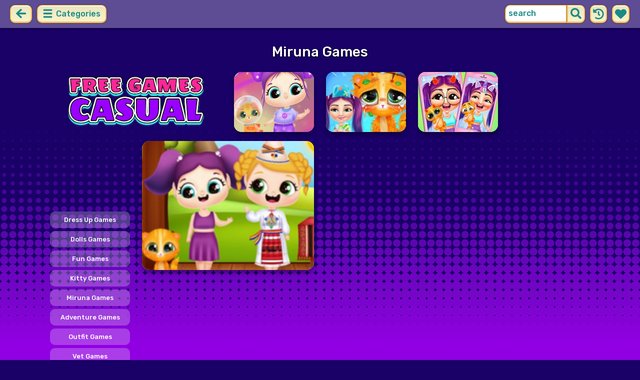

--- FILE ---
content_type: text/html; charset=UTF-8
request_url: https://freegamescasual.com/miruna-games.html
body_size: 6542
content:
<!DOCTYPE html>
<html dir="ltr" xml:lang="en" lang="en">

<head>

    <title>Miruna Games | FreeGamesCasual.com</title>

    <meta http-equiv="Content-Type" content="text/html; charset=UTF-8">
        <meta name="description" content="Casual Miruna Games on FreeGamesCasual.com. ">
        <link rel="canonical" href="https://freegamescasual.com/miruna-games.html">
    <meta property="og:title" content="Miruna Games | FreeGamesCasual.com">
    <meta property="og:description" content="Casual Miruna Games on FreeGamesCasual.com. ">
    <meta property="og:type" content="website">
    <meta property="og:site_name" content="FreeGamesCasual.com">
    <meta property="og:url" content="https://freegamescasual.com/miruna-games.html">
    <meta property="og:image" content="https://freegamescasual.com/images/website-freegamescasual/logo-girl.png">

    <meta property="sg:type" content="portal">
    <meta name="viewport" content="width=device-width, initial-scale=1.0, shrink-to-fit=no, viewport-fit=cover">
    <meta name="apple-mobile-web-app-title" content="FreeGamesCasual.com">
    <meta name="application-name" content="FreeGamesCasual.com">

    <link rel="image_src" href="https://freegamescasual.com/images/website-freegamescasual/logo-girl.png">
    <meta name="apple-touch-fullscreen" content="yes">
    <meta name="mobile-web-app-capable" content="yes">

        <link rel="preconnect" href="https://fonts.gstatic.com" crossorigin="">
    <link rel="preload" href="https://fonts.googleapis.com/css?family=Rubik:500&display=swap" as="style" onload="this.onload=null;this.rel='stylesheet'">
    <noscript>
        <link rel="stylesheet" href="https://fonts.googleapis.com/css?family=Rubik:500&display=swap">
    </noscript>
    <link rel="preconnect" href="https://www.googletagmanager.com" crossorigin="">
    <link rel="preconnect" href="https://cdn.witchhut.com/" crossorigin="">
    <link rel="preconnect" href="https://static.witchhut.com/" crossorigin="">
    <link rel="preconnect" href="https://cdn.taptapkit.com/" crossorigin="">

    


<!-- Google tag (gtag.js) -->
<script async src="https://www.googletagmanager.com/gtag/js?id=G-971C7K6X7T"></script>
<script>
  window.dataLayer = window.dataLayer || [];
  function gtag(){dataLayer.push(arguments);}
  /*
  gtag('consent', 'default', {
    'ad_storage': 'denied',
    'analytics_storage': 'denied'
  });
  */
  gtag('js', new Date());
  gtag('config', 'G-971C7K6X7T');
</script>


                    <link rel="alternate" hreflang="x-default" href="https://freegamescasual.com/miruna-games.html">
        
            <link rel="shortcut icon" href="https://freegamescasual.com/images/website-freegamescasual/favicon.ico" type="image/x-icon">
    <link href="https://freegamescasual.com/css/base.css?1666352795" rel="stylesheet" type="text/css">
<link href="https://freegamescasual.com/css/base-freegamescasual.css?1670422203" rel="stylesheet" type="text/css">
    <script>var SITE_URL = 'https://freegamescasual.com', PLATFORM = 'desktop', AUDIENCE = 'girls', FAVORITES_COOKIE_NAME = 'favgames'; </script>
    <script src="https://freegamescasual.com/js/jquery.min.js"></script>
    <script src="https://freegamescasual.com/js/functions.js?1749217005"></script>

    
    
<script src="https://freegamescasual.com/js/lazysizes.min.js"></script>
        <script>window.googletag = window.googletag || {cmd: []};</script>
<script async src="https://securepubads.g.doubleclick.net/tag/js/gpt.js"></script>
<script>
	var interstitialSlot;
	googletag.cmd.push(function() {

	interstitialSlot = googletag.defineOutOfPageSlot('/4244160/witch_interstitial', googletag.enums.OutOfPageFormat.INTERSTITIAL).setTargeting('sid', 'freegamescasual.com');
    if (interstitialSlot) {
      interstitialSlot.addService(googletag.pubads());
      
	googletag.pubads().addEventListener('slotOnload', function(event) {
	if (interstitialSlot === event.slot) {
	  console.log('_interload_');
	}
	});
	}

    

	if(typeof isPaidUser !== 'undefined' && isPaidUser) googletag.pubads().setTargeting('cpg', isPaidUser);
	//googletag.pubads().set("page_url", window.location.href);
    	//googletag.pubads().enableLazyLoad({ fetchMarginPercent: 100,  renderMarginPercent: 0});
    googletag.pubads().enableSingleRequest();
	googletag.enableServices();
  });
</script>
    

<script async src="https://fundingchoicesmessages.google.com/i/pub-4384771068963781?ers=1" nonce="8WZN8xexBQ1kEsHXOex3BQ"></script><script nonce="8WZN8xexBQ1kEsHXOex3BQ">(function() {function signalGooglefcPresent() {if (!window.frames['googlefcPresent']) {if (document.body) {const iframe = document.createElement('iframe'); iframe.style = 'width: 0; height: 0; border: none; z-index: -1000; left: -1000px; top: -1000px;'; iframe.style.display = 'none'; iframe.name = 'googlefcPresent'; document.body.appendChild(iframe);} else {setTimeout(signalGooglefcPresent, 0);}}}signalGooglefcPresent();})();</script>

</head>

<body class="freegamescasual girls desktop masonry list category season4">

    <script type="application/ld+json">
            {
                "@context": "https://schema.org/",
                "@type": "WebSite",
                "name": "FreeGamesCasual.com",
                "url": "https://freegamescasual.com/",
                "image": "https://freegamescasual.com/images/website-freegamescasual/logo-girl.png",
                "inLanguage": "en"
            }
        </script>
        <script type="application/ld+json">
            {
                "@context": "https://schema.org",
                "@type": "BreadcrumbList",
                "itemListElement": [{
                    "@type": "ListItem",
                    "position": 1,
                    "item": {
                        "@id": "https://freegamescasual.com/",
                        "name": "Casual Games For Girls"
                    }
                }, {
                    "@type": "ListItem",
                    "position": 2,
                    "item": {
                        "@id": "https://freegamescasual.com/miruna-games.html",
                        "name": "Miruna Games"
                    }
                }]
            }
        </script>
        <script type="application/ld+json">
            {
                "@context": "https://schema.org",
                "@type": "ItemList",
                "itemListOrder": "http://schema.org/ItemListOrderAscending",
                "numberOfItems": 4,
                "itemListElement": [
                    {"@type": "ListItem","position": 1,"name": "Miruna's Adventures: Slime Galaxy","url": "https://freegamescasual.com/game/mirunas-adventures-slime-galaxy.html"},{"@type": "ListItem","position": 2,"name": "Miruna’s Adventure: Vet","url": "https://freegamescasual.com/game/mirunaas-adventure-vet.html"},{"@type": "ListItem","position": 3,"name": "Miruna's Adventure: filter mania","url": "https://freegamescasual.com/game/mirunas-adventure-filter-mania.html"},{"@type": "ListItem","position": 4,"name": "Miruna's Adventures: Meeting Maria","url": "https://freegamescasual.com/game/mirunas-adventures-meeting-maria.html"}                    ]
        }
        </script>

<div id="page">
<header>
    		<a href="https://freegamescasual.com/" id="b-back-header" class="button tab-left ico left" onclick="if( document.referrer.indexOf(window.location.hostname) >= 0 && history.length > 2 ) {history.go(-1); return false;}">
		<svg xmlns="http://www.w3.org/2000/svg" viewBox="0 0 448 512"><path class="ico-bg" d="M257.5 445.1l-22.2 22.2c-9.4 9.4-24.6 9.4-33.9 0L7 273c-9.4-9.4-9.4-24.6 0-33.9L201.4 44.7c9.4-9.4 24.6-9.4 33.9 0l22.2 22.2c9.5 9.5 9.3 25-.4 34.3L136.6 216H424c13.3 0 24 10.7 24 24v32c0 13.3-10.7 24-24 24H136.6l120.5 114.8c9.8 9.3 10 24.8.4 34.3z"></path></svg>	
		</a>
    
        <div id="menu1" class="menu left">
        <nav>
            <span class="button text menu-title ico"><svg xmlns="http://www.w3.org/2000/svg" viewBox="0 0 448 512">
<path class="ico-bg" d="M405,216H44c-13.3,0-24,10.7-24,24v32c0,13.3,10.7,24,24,24l361,0c13.3,0,24-10.7,24-24v-32C429,226.7,418.3,216,405,216z"/>
<path class="ico-bg" d="M405,55.9H44c-13.3,0-24,10.7-24,24v32c0,13.3,10.7,24,24,24l361,0c13.3,0,24-10.7,24-24v-32C429,66.6,418.3,55.9,405,55.9z"/>
<path class="ico-bg" d="M405,376.1H44c-13.3,0-24,10.7-24,24v32c0,13.3,10.7,24,24,24l361,0c13.3,0,24-10.7,24-24v-32C429,386.8,418.3,376.1,405,376.1z"/>
</svg>
 Categories</span>
            <ul>
                                        <li><a href="https://freegamescasual.com/new-games.html"
               class="menu-slug-new ico"><svg xmlns="http://www.w3.org/2000/svg" viewBox="0 0 40 40" ><path fill="#FFFFFF" d="m24.3 40c-0.6 0-1.3-0.1-1.9-0.2-1-0.3-1.9-0.8-2.5-1.3-0.6 0.5-1.5 0.9-2.5 1.3-0.6 0.2-1.2 0.2-1.9 0.2-1.6 0-3-0.5-3.6-0.6l-0.2-0.1c-4.7-1.6-14-14.6-11.2-24.6 1.2-4.2 5.6-8.6 12.5-8.6h0.2c1.2 0.1 2.4 0.3 3.5 0.7-0.1-1.4-0.7-6.5-0.7-6.5l8.3 0.4-0.1 0.9c2-1 4.3-1.6 6.9-1.6h0.7c0.3 0 2-0.1 2-0.1h2.2v2.4 0.1c-0.1 2.1-0.6 4.1-1.5 5.9 2.6 1.8 4.1 4.3 4.6 6.2 2.8 9.9-6.5 23-11.2 24.6l-0.2 0.1c-0.4 0.4-1.8 0.8-3.4 0.8z"/><path fill="#995F44" d="m18.6 4.4 3.1 0.2-1 7s-1.5 0-1.5-0.2c0.1-0.2-0.6-7-0.6-7z"/><path fill="#14B6A4" d="m32.6 4.2v-0.2s-1.7 0.1-1.9 0.1c-4-0.2-7.2 1-9.5 4.4-0.4 0.8-1 2.4-1.5 3.1 0 0.1 2 0.3 4.1 0.5 3.4-2.3 6.3-4.8 8.8-7.9z"/><path fill="#008E8F" d="m23.9 12c1.7 0.3 3.6 0.5 4.4 0.9 2.7-1.9 4.2-5.4 4.5-8.7-2.7 3.1-5.6 5.6-8.9 7.8z"/><path fill="#FC5458" d="m20.3 11.6v22.4c-0.6 0.5-1.4 1.7-3 2.2-1.9 0.5-3.9-0.4-4-0.4-3.6-1.2-11.3-12.2-9-20.1 0.7-2.6 3.7-6.5 9.5-6.5 1.7 0.2 3.5 0.7 4.9 1.7 0.4 0.5 0.8 0.7 1.6 0.7z"/><path fill="#FC5458" d="m20.3 11.6v22.4c-0.6 0.5-1.4 1.7-3 2.2-1.9 0.5-3.9-0.4-4-0.4-3.6-1.2-11.3-12.2-9-20.1 0.7-2.6 3.7-6.5 9.5-6.5 1.7 0.2 3.5 0.7 4.9 1.7 0.4 0.5 0.8 0.7 1.6 0.7z"/><path fill="#DD2C2C" d="m19.5 11.6v22.4c0.6 0.5 1.4 1.7 3 2.2 1.9 0.5 3.9-0.4 4-0.4 3.5-1.2 11.2-12.1 8.9-20.1-0.7-2.6-3.8-6.5-9.5-6.5-1.7 0.2-3.5 0.7-4.9 1.7-0.3 0.5-0.7 0.7-1.5 0.7z"/></svg>
 New Games</a>
        </li>
                <li><a href="https://freegamescasual.com/top-rated-games.html"
               class="menu-slug-top-rated ico"><svg xmlns="http://www.w3.org/2000/svg" fill="#1a8a85" viewBox="0 0 512 512"><path d="M466.27 286.7C475.04 271.84 480 256 480 236.85c0-44.015-37.218-85.58-85.82-85.58H357.7c4.92-12.8 8.85-28.13 8.85-46.54C366.55 31.936 328.86 0 271.28 0c-61.607 0-58.093 94.933-71.76 108.6-22.747 22.747-49.615 66.447-68.76 83.4H32c-17.673 0-32 14.327-32 32v240c0 17.673 14.327 32 32 32h64c14.893 0 27.408-10.174 30.978-23.95 44.51 1 75.06 39.94 177.802 39.94H327c77.117 0 111.986-39.423 112.94-95.33 13.32-18.425 20.3-43.122 17.34-67 9.854-18.452 13.664-40.343 9-63zm-61.75 53.83c12.56 21.13 1.26 49.4-13.94 57.57 7.7 48.78-17.608 65.9-53.12 65.9h-37.82C228 464 181.61 426.17 128 426.17V240h10.92c28.36 0 67.98-70.9 94.54-97.46 28.36-28.36 18.9-75.63 37.82-94.54 47.27 0 47.27 32.98 47.27 56.73 0 39.17-28.36 56.72-28.36 94.54h104c21.1 0 37.73 18.9 37.82 37.82.1 18.9-12.82 37.8-22.27 37.8 13.49 14.555 16.37 45.236-5.2 65.62zM88 432c0 13.255-10.745 24-24 24s-24-10.745-24-24 10.745-24 24-24 24 10.745 24 24z"/></svg> Top Rated</a>
        </li>
                <li><a href="https://freegamescasual.com/most-played-games.html"
               class="menu-slug-most-played ico"><svg xmlns="http://www.w3.org/2000/svg" fill="#1a8a85" viewBox="0 0 448 512"><path d="M323.56 51.2c-20.8 19.3-39.58 39.6-56.22 59.97C240.08 73.62 206.28 35.53 168 0 69.74 91.17 0 209.96 0 281.6 0 408.85 100.3 512 224 512s224-103.15 224-230.4c0-53.27-51.98-163.14-124.44-230.4zM304.1 391.85C282.43 407 255.72 416 226.86 416 154.7 416 96 368.26 96 290.75c0-38.6 24.3-72.63 72.8-130.75 6.93 7.98 98.83 125.34 98.83 125.34l58.63-66.88c4.14 6.85 7.9 13.55 11.27 19.97 27.35 52.2 15.8 118.97-33.43 153.42z"/></svg>  Most Played</a>
        </li>
                                                            <li><a href="https://freegamescasual.com/exclusive-games.html" class="menu-slug-exclusive"><img
                                    src="https://freegamescasual.com/images/menu-icons/ico-freegamescasual.png"
                                    alt="Exclusive" width="26" height="24">Exclusive</a></li>
                                        <li><a href="https://freegamescasual.com/princesses-games.html" class="menu-slug-princesses"><img
                                    src="https://freegamescasual.com/images/menu-icons/ico-freegamescasual.png"
                                    alt="Princesses" width="26" height="24">Princesses</a></li>
                                        <li><a href="https://freegamescasual.com/dress-up-games.html" class="menu-slug-dress-up"><img
                                    src="https://freegamescasual.com/images/menu-icons/ico-freegamescasual.png"
                                    alt="Dress Up" width="26" height="24">Dress Up</a></li>
                                        <li><a href="https://freegamescasual.com/fashion-games.html" class="menu-slug-fashion"><img
                                    src="https://freegamescasual.com/images/menu-icons/ico-freegamescasual.png"
                                    alt="Fashion" width="26" height="24">Fashion</a></li>
                                        <li><a href="https://freegamescasual.com/makeover-games.html" class="menu-slug-makeover"><img
                                    src="https://freegamescasual.com/images/menu-icons/ico-freegamescasual.png"
                                    alt="Makeover" width="26" height="24">Makeover</a></li>
                                        <li><a href="https://freegamescasual.com/hairstyle-games.html" class="menu-slug-hairstyle"><img
                                    src="https://freegamescasual.com/images/menu-icons/ico-freegamescasual.png"
                                    alt="Hairstyle" width="26" height="24">Hairstyle</a></li>
                                        <li><a href="https://freegamescasual.com/wedding-games.html" class="menu-slug-wedding"><img
                                    src="https://freegamescasual.com/images/menu-icons/ico-freegamescasual.png"
                                    alt="Wedding" width="26" height="24">Wedding</a></li>
                                        <li><a href="https://freegamescasual.com/disney-games.html" class="menu-slug-disney"><img
                                    src="https://freegamescasual.com/images/menu-icons/ico-freegamescasual.png"
                                    alt="Disney" width="26" height="24">Disney</a></li>
                                        <li><a href="https://freegamescasual.com/couples-games.html" class="menu-slug-couples"><img
                                    src="https://freegamescasual.com/images/menu-icons/ico-freegamescasual.png"
                                    alt="Couples" width="26" height="24">Couples</a></li>
                                        <li><a href="https://freegamescasual.com/cartoons-games.html" class="menu-slug-cartoons"><img
                                    src="https://freegamescasual.com/images/menu-icons/ico-freegamescasual.png"
                                    alt="Cartoons" width="26" height="24">Cartoons</a></li>
                                        <li><a href="https://freegamescasual.com/design-games.html" class="menu-slug-design"><img
                                    src="https://freegamescasual.com/images/menu-icons/ico-freegamescasual.png"
                                    alt="Design" width="26" height="24">Design</a></li>
                                        <li><a href="https://freegamescasual.com/cooking-games.html" class="menu-slug-cooking"><img
                                    src="https://freegamescasual.com/images/menu-icons/ico-freegamescasual.png"
                                    alt="Cooking" width="26" height="24">Cooking</a></li>
                                        <li><a href="https://freegamescasual.com/clean-up-games.html" class="menu-slug-clean-up"><img
                                    src="https://freegamescasual.com/images/menu-icons/ico-freegamescasual.png"
                                    alt="Clean Up" width="26" height="24">Clean Up</a></li>
                                </ul>
        </nav>
    </div><!--#menu-->
                            
        	<div id="search" class="right">
        <div class="button square ico left mobile-only" onclick="hideMobileSearch();">
		<svg xmlns="http://www.w3.org/2000/svg" viewBox="0 0 352 512"><path d="M242.72 256l100.07-100.07c12.28-12.28 12.28-32.19 0-44.48l-22.24-22.24c-12.28-12.28-32.19-12.28-44.48 0L176 189.28 75.93 89.21c-12.28-12.28-32.19-12.28-44.48 0L9.21 111.45c-12.28 12.28-12.28 32.19 0 44.48L109.28 256 9.21 356.07c-12.28 12.28-12.28 32.19 0 44.48l22.24 22.24c12.28 12.28 32.2 12.28 44.48 0L176 322.72l100.07 100.07c12.28 12.28 32.2 12.28 44.48 0l22.24-22.24c12.28-12.28 12.28-32.19 0-44.48L242.72 256z"></path></svg>		</div>
    	<form action="https://freegamescasual.com/index.php" method="GET">
                		<input type="hidden" name="f" value="1">
    		<input type="hidden" name="lang" value="en">
        	<input type="text" name="s" value="search" id="search-field" aria-label="search field" class="left" autocomplete="off">
            <button type="submit" class="ico left" id="button-submit-search" aria-label="search button">
            <svg xmlns="http://www.w3.org/2000/svg" viewBox="0 0 512 512"><path class="ico-bg" d="M505 442.7L405.3 343c-4.5-4.5-10.6-7-17-7H372c27.6-35.3 44-79.7 44-128C416 93.1 322.9 0 208 0S0 93.1 0 208s93.1 208 208 208c48.3 0 92.7-16.4 128-44v16.3c0 6.4 2.5 12.5 7 17l99.7 99.7c9.4 9.4 24.6 9.4 33.9 0l28.3-28.3c9.4-9.4 9.4-24.6.1-34zM208 336c-70.7 0-128-57.2-128-128 0-70.7 57.2-128 128-128 70.7 0 128 57.2 128 128 0 70.7-57.2 128-128 128z"/></svg>			</button>
        </form>
        <div id="show-recently-played" class="button square ico left" title="Recently played games">
		<svg xmlns="http://www.w3.org/2000/svg" fill="#1a8a85" viewBox="0 0 512 512"><path d="M504 255.53C504.253 392.17 392.82 503.903 256.18 504c-59.015.042-113.223-20.53-155.822-54.91-11.077-8.94-11.905-25.54-1.84-35.607l11.267-11.267c8.61-8.61 22.353-9.55 31.89-1.984C173.062 425.135 212.78 440 256 440c101.705 0 184-82.31 184-184 0-101.705-82.31-184-184-184-48.814 0-93.15 18.97-126.068 49.932l50.754 50.754c10.08 10.08 2.94 27.314-11.313 27.314H24c-8.837 0-16-7.163-16-16V38.627c0-14.254 17.234-21.393 27.314-11.314l49.372 49.372C129.21 34.136 189.552 8 256 8c136.8 0 247.747 110.78 248 247.53zm-180.912 78.784l9.823-12.63c8.138-10.463 6.253-25.542-4.2-33.68L288 256.35V152c0-13.255-10.745-24-24-24h-16c-13.255 0-24 10.745-24 24v135.65l65.41 50.874c10.463 8.137 25.54 6.253 33.68-4.2z"/></svg>		</div>
        <div id="show-your-favorite" class="button square ico left" title="Your favorite games">
		<svg xmlns="http://www.w3.org/2000/svg" fill="#1a8a85" viewBox="0 0 512 512"><path d="M462.3 62.6C407.5 15.9 326 24.3 275.7 76.2L256 96.5l-19.7-20.3C186.1 24.3 104.5 15.9 49.7 62.6c-62.8 53.6-66.1 149.8-9.9 207.9l193.5 199.8c12.5 12.9 32.8 12.9 45.3 0l193.5-199.8c56.3-58.1 53-154.3-9.8-207.9z"/></svg>		</div>
      <div id="search-result" class="sidelist-thumb-text"></div>
	 </div><!--#search-->

    
    	<div id="logo-top"><a href="https://freegamescasual.com/"  title="GIRL GAMES"><img src="https://freegamescasual.com/images/website-freegamescasual/logo.png" alt="FreeGamesCasual.com Logo"></a></div>
    </header>

    <script>
        $('.menu-slug-miruna').addClass('active');
    </script>
    
<div id="body">
	<div id="game-list">
        <h1>Miruna Games</h1>        <div>
            <div id="game-list-main" class="grid-container">
            <a id="logo" class="masonry-fixed" href="https://freegamescasual.com/" title="GIRL GAMES"></a>
                <div id="menu2" class="sidelist-thumb-text left ">
        <nav>
            <span class="button text menu-title ico"><svg xmlns="http://www.w3.org/2000/svg" viewBox="0 0 448 512">
<path class="ico-bg" d="M405,216H44c-13.3,0-24,10.7-24,24v32c0,13.3,10.7,24,24,24h361c13.3,0,24-10.7,24-24v-32C429,226.7,418.3,216,405,216z"/>
<path class="ico-bg" d="M194.9,55.9H44c-13.3,0-24,10.7-24,24v32c0,13.3,10.7,24,24,24h150.9c13.3,0,24-10.7,24-24v-32C218.9,66.6,208.2,55.9,194.9,55.9z"/>
<path class="ico-bg" d="M405,376.1H44c-13.3,0-24,10.7-24,24v32c0,13.3,10.7,24,24,24h361c13.3,0,24-10.7,24-24v-32C429,386.8,418.3,376.1,405,376.1z"/>
<polygon class="ico-bg" points="338,17.6 366.7,75.8 430.9,85.1 384.4,130.3 395.4,194.2 338,164.1 280.6,194.2 291.6,130.3 245.1,85.1 309.3,75.8"/>
</svg>
 Subcategories</span>
            <ul>
                                    <li>
                        <a href="https://freegamescasual.com/dress-up-games.html" class="menu-slug-dress-up">
                        
                            <span style="margin:auto;">Dress Up Games</span></a>
                    </li>
                                    <li>
                        <a href="https://freegamescasual.com/dolls-games.html" class="menu-slug-dolls">
                        
                            <span style="margin:auto;">Dolls Games</span></a>
                    </li>
                                    <li>
                        <a href="https://freegamescasual.com/fun-games.html" class="menu-slug-fun">
                        
                            <span style="margin:auto;">Fun Games</span></a>
                    </li>
                                    <li>
                        <a href="https://freegamescasual.com/kitty-games.html" class="menu-slug-kitty">
                        
                            <span style="margin:auto;">Kitty Games</span></a>
                    </li>
                                    <li>
                        <a href="https://freegamescasual.com/miruna-games.html" class="menu-slug-miruna">
                        
                            <span style="margin:auto;">Miruna Games</span></a>
                    </li>
                                    <li>
                        <a href="https://freegamescasual.com/adventure-games.html" class="menu-slug-adventure">
                        
                            <span style="margin:auto;">Adventure Games</span></a>
                    </li>
                                    <li>
                        <a href="https://freegamescasual.com/outfit-games.html" class="menu-slug-outfit">
                        
                            <span style="margin:auto;">Outfit Games</span></a>
                    </li>
                                    <li>
                        <a href="https://freegamescasual.com/vet-games.html" class="menu-slug-vet">
                        
                            <span style="margin:auto;">Vet Games</span></a>
                    </li>
                                    <li>
                        <a href="https://freegamescasual.com/pets-games.html" class="menu-slug-pets">
                        
                            <span style="margin:auto;">Pets Games</span></a>
                    </li>
                                    <li>
                        <a href="https://freegamescasual.com/caring-games.html" class="menu-slug-caring">
                        
                            <span style="margin:auto;">Caring Games</span></a>
                    </li>
                                    <li>
                        <a href="https://freegamescasual.com/princess-games.html" class="menu-slug-princess">
                        
                            <span style="margin:auto;">Princess Games</span></a>
                    </li>
                                    <li>
                        <a href="https://freegamescasual.com/doctor-games.html" class="menu-slug-doctor">
                        
                            <span style="margin:auto;">Doctor Games</span></a>
                    </li>
                            </ul>
        </nav>
    </div>
    
                        
                        <script id="injth" src="https://freegamescasual.com/js/inj.th.js?1718896034" async></script>
            
            <a href="https://freegamescasual.com/game/mirunas-adventures-slime-galaxy.html" title="Play Miruna's Adventures: Slime Galaxy" class="thumb grid-item t0"><img src="https://static.witchhut.com/backup-thumbs/mcg_11558.png" alt="Miruna's Adventures: Slime Galaxy">
		<span class="game-name">Miruna's Adventures: Slime Galaxy<br></span></a>
<a href="https://freegamescasual.com/game/mirunaas-adventure-vet.html" title="Play Miruna’s Adventure: Vet" class="thumb grid-item t1"><img src="https://static.witchhut.com/thumbs/mirunaas-adventure-vet/thumb_180x135.jpg" alt="Miruna’s Adventure: Vet">
		<span class="game-name">Miruna’s Adventure: Vet<br></span></a>
<a href="https://freegamescasual.com/game/mirunas-adventure-filter-mania.html" title="Play Miruna's Adventure: filter mania" class="thumb grid-item t2"><img src="https://static.witchhut.com/thumbs/mirunas-adventure-filter-mania/thumb_180x135.jpg" alt="Miruna's Adventure: filter mania">
		<span class="game-name">Miruna's Adventure: filter mania<br></span></a>
<a href="https://freegamescasual.com/game/mirunas-adventures-meeting-maria.html" title="Play Miruna's Adventures: Meeting Maria" class="thumb x2 grid-item t3"><img src="https://static.witchhut.com/backup-thumbs/mcg_11481.png" alt="Miruna's Adventures: Meeting Maria">
		<span class="game-name">Miruna's Adventures: Meeting Maria<br>Miruna Games > : Join jolly Miruna on her amazing trip around the world while playing this brand-new game for girls. Next stop: Romania. Here you two are ...</span></a>
                        </div>
            </div>
	</div>
	<div class="clear"></div>	
    <div class="pagination"><b>1</b></div>		    


	<div class="clear"></div>

	
<script>	
</script>
<script>
if(typeof googletag!='undefined')
	googletag.cmd.push(function() {	if (interstitialSlot) { googletag.display(interstitialSlot); console.log('_interset_'); }});
</script>
	<div class="clear"></div>
	
<footer>
	<div id="footer">
		&copy;FreeGamesCasual.com | <a href="https://freegamescasual.com/terms-of-use.html" target="_blank">Terms of Use</a> | <a href="https://freegamescasual.com/privacy-policy.html" target="_blank">Privacy Policy</a> | <a href="https://freegamescasual.com/cookie-policy.html" target="_blank">Cookie Policy</a> | <a href="https://freegamescasual.com/contact/index.php" target="_blank">Contact</a>

	    </div><!--#footer-->
</footer>
	<div class="clear"></div>
</div><!--#body-->
</div><!--#page-->

<div id="website-fader" class="website-fader"></div>



<script defer src="https://static.cloudflareinsights.com/beacon.min.js/vcd15cbe7772f49c399c6a5babf22c1241717689176015" integrity="sha512-ZpsOmlRQV6y907TI0dKBHq9Md29nnaEIPlkf84rnaERnq6zvWvPUqr2ft8M1aS28oN72PdrCzSjY4U6VaAw1EQ==" data-cf-beacon='{"version":"2024.11.0","token":"964a78d8a6034a189e50316b0991ff14","server_timing":{"name":{"cfCacheStatus":true,"cfEdge":true,"cfExtPri":true,"cfL4":true,"cfOrigin":true,"cfSpeedBrain":true},"location_startswith":null}}' crossorigin="anonymous"></script>
</body>
</html>


--- FILE ---
content_type: text/html; charset=utf-8
request_url: https://www.google.com/recaptcha/api2/aframe
body_size: 268
content:
<!DOCTYPE HTML><html><head><meta http-equiv="content-type" content="text/html; charset=UTF-8"></head><body><script nonce="1CbyWr4K-kb_OO2dP3RHLQ">/** Anti-fraud and anti-abuse applications only. See google.com/recaptcha */ try{var clients={'sodar':'https://pagead2.googlesyndication.com/pagead/sodar?'};window.addEventListener("message",function(a){try{if(a.source===window.parent){var b=JSON.parse(a.data);var c=clients[b['id']];if(c){var d=document.createElement('img');d.src=c+b['params']+'&rc='+(localStorage.getItem("rc::a")?sessionStorage.getItem("rc::b"):"");window.document.body.appendChild(d);sessionStorage.setItem("rc::e",parseInt(sessionStorage.getItem("rc::e")||0)+1);localStorage.setItem("rc::h",'1769721706274');}}}catch(b){}});window.parent.postMessage("_grecaptcha_ready", "*");}catch(b){}</script></body></html>

--- FILE ---
content_type: application/javascript; charset=utf-8
request_url: https://fundingchoicesmessages.google.com/f/AGSKWxUhYCzq4KPSGcp3ga0dG3Ox6bPI5Dy8GUaSB3cLFuzMXsUhcyirga__Ddig-XMvFmW74rHKGm6Pv2xEW-UyKw2qPnre-P2U_SShMAkKiRK_x2WoGcp_4ztArPhfMYYDmAisJ8PAH13AXPTpiMimh7iXAyTiA_qe2yuPC592c4hJHvmjcUPDjAQJTyt7/_/writelayerad./absolutebm.aspx?/templates/adv_/download-ad._ads_top.
body_size: -1285
content:
window['c18084f8-8283-46ab-b5e6-067b0743cbfe'] = true;